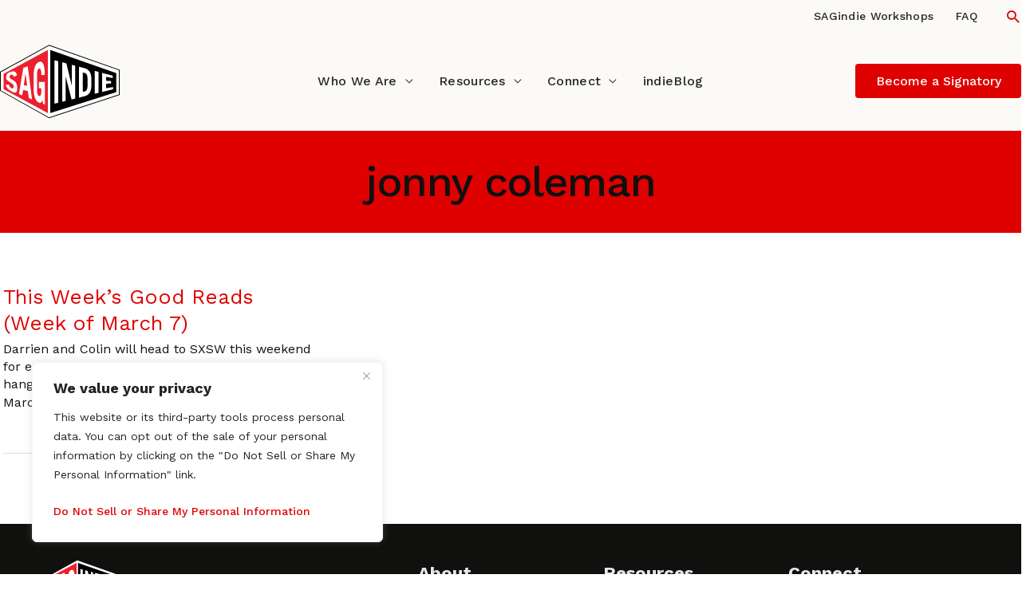

--- FILE ---
content_type: application/javascript
request_url: https://www.sagindie.org/wp-content/cache/autoptimize/js/autoptimize_single_34ea7a89ad817864b531c576228ba05b.js
body_size: 332
content:
document.addEventListener('DOMContentLoaded',function(){document.body.classList.add('is-loaded');});document.addEventListener('DOMContentLoaded',function(){document.body.classList.remove('no-js');});const scrollElements=document.querySelectorAll(".s3-scroll");const elementInView=(el,dividend=1)=>{const elementTop=el.getBoundingClientRect().top;return(elementTop<=(window.innerHeight||document.documentElement.clientHeight)/dividend);};const elementOutofView=(el)=>{const elementTop=el.getBoundingClientRect().top;return(elementTop>(window.innerHeight||document.documentElement.clientHeight));};const displayScrollElement=(element)=>{element.classList.add("scrolled");};const hideScrollElement=(element)=>{element.classList.remove("scrolled");};const handleScrollAnimation=()=>{scrollElements.forEach((el)=>{if(elementInView(el,1.25)){displayScrollElement(el);}else if(elementOutofView(el)){hideScrollElement(el)}})}
window.addEventListener("scroll",()=>{handleScrollAnimation();});const elements=document.querySelectorAll('[class*="maxw-"], [class*="minw-"]');elements.forEach(element=>{const classes=element.getAttribute('class').split(' ');const maxWidthClass=classes.find(className=>className.startsWith('maxw-'));if(maxWidthClass){const maxWidthValue=maxWidthClass.split('-')[1];const styleValue=`${maxWidthValue}ch`;element.setAttribute('style',`--max-width: ${styleValue}; ${element.getAttribute('style') || ''}`);}
const minWidthClass=classes.find(className=>className.startsWith('minw-'));if(minWidthClass){const minWidthValue=minWidthClass.split('-')[1];const styleValue=`${minWidthValue}ch`;element.setAttribute('style',`--min-width: ${styleValue}; ${element.getAttribute('style') || ''}`);}});